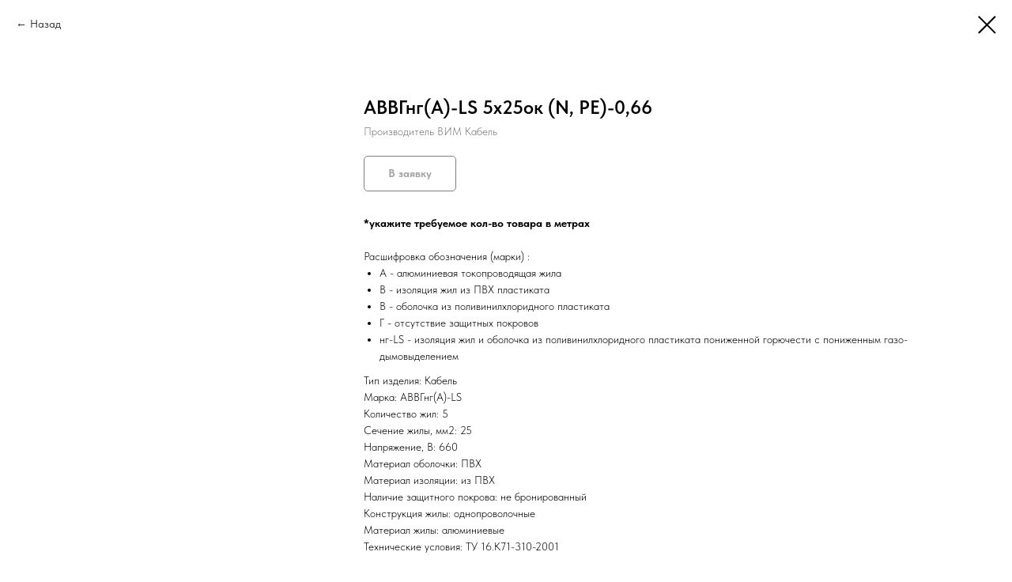

--- FILE ---
content_type: text/html; charset=UTF-8
request_url: https://vimcable.ru/kabeli-s-pvh-izolyaciej/tproduct/475348948502-avvgnga-ls-5h25ok-n-pe-066
body_size: 10805
content:
<!DOCTYPE html><html lang="ru"><head><meta charset="utf-8" /><meta http-equiv="Content-Type" content="text/html; charset=utf-8" /><meta name="viewport" content="width=device-width, initial-scale=1.0" /> <!--metatextblock-->
<title>АВВГнг(А)-LS 5х25ок (N, PE)-0,66 - Производитель ВИМ Кабель</title>
<meta name="description" content="Кабель силовой не бронированный, 5 алюминиевых однопроволочных жилы сечением 25 мм2 с изоляцией из ПВХ и оболочкой из ПВХ, номинальное напряжение до 660В по ТУ 16.К71-310-2001 *укажите требуемое кол-во товара в метрах">
<meta name="keywords" content="">
<meta property="og:title" content="АВВГнг(А)-LS 5х25ок (N, PE)-0,66" />
<meta property="og:description" content="Кабель силовой не бронированный, 5 алюминиевых однопроволочных жилы сечением 25 мм2 с изоляцией из ПВХ и оболочкой из ПВХ, номинальное напряжение до 660В по ТУ 16.К71-310-2001 *укажите требуемое кол-во товара в метрах" />
<meta property="og:type" content="website" />
<meta property="og:url" content="https://vimcable.ru/kabeli-s-pvh-izolyaciej/tproduct/475348948502-avvgnga-ls-5h25ok-n-pe-066" />
<meta property="og:image" content="https://static.tildacdn.com/tild3433-3437-4661-b035-633030643633/avvgnga.jpg" />
<link rel="canonical" href="https://vimcable.ru/kabeli-s-pvh-izolyaciej/tproduct/475348948502-avvgnga-ls-5h25ok-n-pe-066" />
<!--/metatextblock--><meta name="format-detection" content="telephone=no" /><meta http-equiv="x-dns-prefetch-control" content="on"><link rel="dns-prefetch" href="https://ws.tildacdn.com"><link rel="dns-prefetch" href="https://static.tildacdn.com"><link rel="icon" type="image/png" sizes="32x32" href="https://static.tildacdn.com/tild3033-3162-4938-a366-636633656431/vim_cable_favicon_wh.png" media="(prefers-color-scheme: light)"/><link rel="icon" type="image/png" sizes="32x32" href="https://static.tildacdn.com/tild3333-3163-4266-b162-663631643461/vim_cable_favicon_bl.png" media="(prefers-color-scheme: dark)"/><link rel="apple-touch-icon" type="image/png" href="https://static.tildacdn.com/tild3130-3330-4236-b462-623665393734/vim_cable_favicon_wh.png"><link rel="icon" type="image/png" sizes="192x192" href="https://static.tildacdn.com/tild3130-3330-4236-b462-623665393734/vim_cable_favicon_wh.png"><!-- Assets --><script src="https://neo.tildacdn.com/js/tilda-fallback-1.0.min.js" async charset="utf-8"></script><link rel="stylesheet" href="https://static.tildacdn.com/css/tilda-grid-3.0.min.css" type="text/css" media="all" onerror="this.loaderr='y';"/><link rel="stylesheet" href="https://static.tildacdn.com/ws/project9221521/tilda-blocks-page47518059.min.css?t=1718739445" type="text/css" media="all" onerror="this.loaderr='y';" /><link rel="stylesheet" href="https://static.tildacdn.com/css/tilda-popup-1.1.min.css" type="text/css" media="all" /><link rel="stylesheet" href="https://static.tildacdn.com/css/tilda-slds-1.4.min.css" type="text/css" media="all" /><link rel="stylesheet" href="https://static.tildacdn.com/css/tilda-catalog-1.1.min.css" type="text/css" media="all" /><link rel="stylesheet" href="https://static.tildacdn.com/css/tilda-forms-1.0.min.css" type="text/css" media="all" onerror="this.loaderr='y';" /><link rel="stylesheet" href="https://static.tildacdn.com/css/tilda-cart-1.0.min.css" type="text/css" media="all" onerror="this.loaderr='y';" /><link rel="stylesheet" href="https://static.tildacdn.com/css/tilda-zoom-2.0.min.css" type="text/css" media="all" /><link rel="stylesheet" href="https://static.tildacdn.com/css/fonts-tildasans.css" type="text/css" media="all" onerror="this.loaderr='y';" /><script nomodule src="https://static.tildacdn.com/js/tilda-polyfill-1.0.min.js" charset="utf-8"></script><script type="text/javascript">function t_onReady(func) {
if (document.readyState != 'loading') {
func();
} else {
document.addEventListener('DOMContentLoaded', func);
}
}
function t_onFuncLoad(funcName, okFunc, time) {
if (typeof window[funcName] === 'function') {
okFunc();
} else {
setTimeout(function() {
t_onFuncLoad(funcName, okFunc, time);
},(time || 100));
}
}function t_throttle(fn, threshhold, scope) {return function () {fn.apply(scope || this, arguments);};}</script><script src="https://static.tildacdn.com/js/tilda-scripts-3.0.min.js" charset="utf-8" defer onerror="this.loaderr='y';"></script><script src="https://static.tildacdn.com/ws/project9221521/tilda-blocks-page47518059.min.js?t=1718739445" charset="utf-8" onerror="this.loaderr='y';"></script><script src="https://static.tildacdn.com/js/tilda-lazyload-1.0.min.js" charset="utf-8" async onerror="this.loaderr='y';"></script><script src="https://static.tildacdn.com/js/hammer.min.js" charset="utf-8" async onerror="this.loaderr='y';"></script><script src="https://static.tildacdn.com/js/tilda-slds-1.4.min.js" charset="utf-8" async onerror="this.loaderr='y';"></script><script src="https://static.tildacdn.com/js/tilda-products-1.0.min.js" charset="utf-8" async onerror="this.loaderr='y';"></script><script src="https://static.tildacdn.com/js/tilda-catalog-1.1.min.js" charset="utf-8" async onerror="this.loaderr='y';"></script><script src="https://static.tildacdn.com/js/tilda-menu-1.0.min.js" charset="utf-8" async onerror="this.loaderr='y';"></script><script src="https://static.tildacdn.com/js/tilda-submenublocks-1.0.min.js" charset="utf-8" async onerror="this.loaderr='y';"></script><script src="https://static.tildacdn.com/js/tilda-forms-1.0.min.js" charset="utf-8" async onerror="this.loaderr='y';"></script><script src="https://static.tildacdn.com/js/tilda-cart-1.0.min.js" charset="utf-8" async onerror="this.loaderr='y';"></script><script src="https://static.tildacdn.com/js/tilda-zoom-2.0.min.js" charset="utf-8" async onerror="this.loaderr='y';"></script><script src="https://static.tildacdn.com/js/tilda-skiplink-1.0.min.js" charset="utf-8" async onerror="this.loaderr='y';"></script><script src="https://static.tildacdn.com/js/tilda-events-1.0.min.js" charset="utf-8" async onerror="this.loaderr='y';"></script><script type="text/javascript">window.dataLayer = window.dataLayer || [];</script><script type="text/javascript">(function () {
if((/bot|google|yandex|baidu|bing|msn|duckduckbot|teoma|slurp|crawler|spider|robot|crawling|facebook/i.test(navigator.userAgent))===false && typeof(sessionStorage)!='undefined' && sessionStorage.getItem('visited')!=='y' && document.visibilityState){
var style=document.createElement('style');
style.type='text/css';
style.innerHTML='@media screen and (min-width: 980px) {.t-records {opacity: 0;}.t-records_animated {-webkit-transition: opacity ease-in-out .2s;-moz-transition: opacity ease-in-out .2s;-o-transition: opacity ease-in-out .2s;transition: opacity ease-in-out .2s;}.t-records.t-records_visible {opacity: 1;}}';
document.getElementsByTagName('head')[0].appendChild(style);
function t_setvisRecs(){
var alr=document.querySelectorAll('.t-records');
Array.prototype.forEach.call(alr, function(el) {
el.classList.add("t-records_animated");
});
setTimeout(function () {
Array.prototype.forEach.call(alr, function(el) {
el.classList.add("t-records_visible");
});
sessionStorage.setItem("visited", "y");
}, 400);
} 
document.addEventListener('DOMContentLoaded', t_setvisRecs);
}
})();</script></head><body class="t-body" style="margin:0;"><!--allrecords--><div id="allrecords" class="t-records" data-product-page="y" data-hook="blocks-collection-content-node" data-tilda-project-id="9221521" data-tilda-page-id="47518059" data-tilda-page-alias="kabeli-s-pvh-izolyaciej" data-tilda-formskey="7a6a71598a402269e48cde37b9221521" data-tilda-cookie="no" data-tilda-lazy="yes" data-tilda-project-lang="RU" data-tilda-root-zone="com" >
<!-- PRODUCT START -->

                
                        
                    
        
        

<div id="rec737067478" class="r t-rec" style="background-color:#ffffff;" data-bg-color="#ffffff">
    <div class="t-store t-store__prod-snippet__container">

        
                <div class="t-store__prod-popup__close-txt-wr" style="position:absolute;">
            <a href="https://vimcable.ru/kabeli-s-pvh-izolyaciej" class="js-store-close-text t-store__prod-popup__close-txt t-descr t-descr_xxs" style="color:#000000;">
                Назад
            </a>
        </div>
        
        <a href="https://vimcable.ru/kabeli-s-pvh-izolyaciej" class="t-popup__close" style="position:absolute; background-color:#ffffff">
            <div class="t-popup__close-wrapper">
                <svg class="t-popup__close-icon t-popup__close-icon_arrow" width="26px" height="26px" viewBox="0 0 26 26" version="1.1" xmlns="http://www.w3.org/2000/svg" xmlns:xlink="http://www.w3.org/1999/xlink"><path d="M10.4142136,5 L11.8284271,6.41421356 L5.829,12.414 L23.4142136,12.4142136 L23.4142136,14.4142136 L5.829,14.414 L11.8284271,20.4142136 L10.4142136,21.8284271 L2,13.4142136 L10.4142136,5 Z" fill="#000000"></path></svg>
                <svg class="t-popup__close-icon t-popup__close-icon_cross" width="23px" height="23px" viewBox="0 0 23 23" version="1.1" xmlns="http://www.w3.org/2000/svg" xmlns:xlink="http://www.w3.org/1999/xlink"><g stroke="none" stroke-width="1" fill="#000000" fill-rule="evenodd"><rect transform="translate(11.313708, 11.313708) rotate(-45.000000) translate(-11.313708, -11.313708) " x="10.3137085" y="-3.6862915" width="2" height="30"></rect><rect transform="translate(11.313708, 11.313708) rotate(-315.000000) translate(-11.313708, -11.313708) " x="10.3137085" y="-3.6862915" width="2" height="30"></rect></g></svg>
            </div>
        </a>
        
        <div class="js-store-product js-product t-store__product-snippet" data-product-lid="475348948502" data-product-uid="475348948502" itemscope itemtype="http://schema.org/Product">
            <meta itemprop="productID" content="475348948502" />

            <div class="t-container">
                <div>
                    <meta itemprop="image" content="https://static.tildacdn.com/tild3433-3437-4661-b035-633030643633/avvgnga.jpg" />
                    <div class="t-store__prod-popup__slider js-store-prod-slider t-store__prod-popup__col-left t-col t-col_4">
                        <div class="js-product-img" style="width:100%;padding-bottom:75%;background-size:cover;opacity:0;">
                        </div>
                    </div>
                    <div class="t-store__prod-popup__info t-align_left t-store__prod-popup__col-right t-col t-col_8">

                        <div class="t-store__prod-popup__title-wrapper">
                            <h1 class="js-store-prod-name js-product-name t-store__prod-popup__name t-name t-name_xl" itemprop="name" >АВВГнг(А)-LS 5х25ок (N, PE)-0,66</h1>
                            <div class="t-store__prod-popup__brand t-descr t-descr_xxs" itemprop="brand" itemscope itemtype="https://schema.org/Brand">
                                <span itemprop="name" class="js-product-brand">Производитель ВИМ Кабель</span>                            </div>
                            <div class="t-store__prod-popup__sku t-descr t-descr_xxs">
                                <span class="js-store-prod-sku js-product-sku" translate="no" >
                                    
                                </span>
                            </div>
                        </div>

                                                                        <div itemprop="offers" itemscope itemtype="http://schema.org/Offer" style="display:none;">
                            <meta itemprop="serialNumber" content="475348948502" />
                                                        <meta itemprop="price" content="0" />
                            <meta itemprop="priceCurrency" content="RUB" />
                                                        <link itemprop="availability" href="http://schema.org/InStock">
                                                    </div>
                        
                                                
                        <div class="js-store-price-wrapper t-store__prod-popup__price-wrapper">
                            <div class="js-store-prod-price t-store__prod-popup__price t-store__prod-popup__price-item t-name t-name_md" style="display:none;">
                                                                <div class="js-product-price js-store-prod-price-val t-store__prod-popup__price-value" data-product-price-def="" data-product-price-def-str=""></div><div class="t-store__prod-popup__price-currency" translate="no">р.</div>
                                                            </div>
                            <div class="js-store-prod-price-old t-store__prod-popup__price_old t-store__prod-popup__price-item t-name t-name_md" style="display:none;">
                                                                <div class="js-store-prod-price-old-val t-store__prod-popup__price-value"></div><div class="t-store__prod-popup__price-currency" translate="no">р.</div>
                                                            </div>
                        </div>

                        <div class="js-product-controls-wrapper">
                        </div>

                        <div class="t-store__prod-popup__links-wrapper">
                                                    </div>

                                                <div class="t-store__prod-popup__btn-wrapper"   tt="В заявку">
                                                        <a href="#order" class="t-store__prod-popup__btn t-store__prod-popup__btn_disabled t-btn t-btn_sm" style="color:#000000;background-color:#ffffff;border:1px solid #000000;border-radius:5px;-moz-border-radius:5px;-webkit-border-radius:5px;">
                                <table style="width:100%; height:100%;">
                                    <tbody>
                                        <tr>
                                            <td class="js-store-prod-popup-buy-btn-txt">В заявку</td>
                                        </tr>
                                    </tbody>
                                </table>
                            </a>
                                                    </div>
                        
                        <div class="js-store-prod-text t-store__prod-popup__text t-descr t-descr_xxs" >
                                                    <div class="js-store-prod-all-text" itemprop="description">
                                <strong>*укажите требуемое кол-во товара в метрах </strong><br /><br />Расшифровка обозначения (марки) :<br /><ul><li>А - алюминиевая токопроводящая жила</li><li>В - изоляция жил из ПВХ пластиката</li><li>В - оболочка из поливинилхлоридного пластиката</li><li>Г - отсутствие защитных покровов</li><li>нг-LS - изоляция жил и оболочка из поливинилхлоридного пластиката пониженной горючести с пониженным газо- дымовыделением</li></ul>                            </div>
                                                                            <div class="js-store-prod-all-charcs">
                                                                                                                        <p class="js-store-prod-charcs">Тип изделия: Кабель</p>
                                                                                                                            <p class="js-store-prod-charcs">Марка: АВВГнг(А)-LS</p>
                                                                                                                            <p class="js-store-prod-charcs">Количество жил: 5</p>
                                                                                                                            <p class="js-store-prod-charcs">Сечение жилы, мм2: 25</p>
                                                                                                                            <p class="js-store-prod-charcs">Напряжение, В: 660</p>
                                                                                                                            <p class="js-store-prod-charcs">Материал оболочки: ПВХ</p>
                                                                                                                            <p class="js-store-prod-charcs">Материал изоляции: из ПВХ</p>
                                                                                                                            <p class="js-store-prod-charcs">Наличие защитного покрова: не бронированный</p>
                                                                                                                            <p class="js-store-prod-charcs">Конструкция жилы: однопроволочные</p>
                                                                                                                            <p class="js-store-prod-charcs">Материал жилы: алюминиевые</p>
                                                                                                                            <p class="js-store-prod-charcs">Технические условия: ТУ 16.К71-310-2001</p>
                                                                                                                                                                            </div>
                                                </div>

                    </div>
                </div>

                            </div>
        </div>
                <div class="js-store-error-msg t-store__error-msg-cont"></div>
        <div itemscope itemtype="http://schema.org/ImageGallery" style="display:none;">
                                                </div>

    </div>

                        
                        
    
    <style>
        /* body bg color */
        
        .t-body {
            background-color:#ffffff;
        }
        

        /* body bg color end */
        /* Slider stiles */
        .t-slds__bullet_active .t-slds__bullet_body {
            background-color: #222 !important;
        }

        .t-slds__bullet:hover .t-slds__bullet_body {
            background-color: #222 !important;
        }
        /* Slider stiles end */
    </style>
    

            
        
    <style>
        

        

        
    </style>
    
    
        
    <style>
        
    </style>
    
    
        
    <style>
        
    </style>
    
    
        
        <style>
    
                                    
        </style>
    
    
    <div class="js-store-tpl-slider-arrows" style="display: none;">
                


<div class="t-slds__arrow_wrapper t-slds__arrow_wrapper-left" data-slide-direction="left">
  <div class="t-slds__arrow t-slds__arrow-left t-slds__arrow-withbg" style="width: 30px; height: 30px;background-color: rgba(255,255,255,1);">
    <div class="t-slds__arrow_body t-slds__arrow_body-left" style="width: 7px;">
      <svg style="display: block" viewBox="0 0 7.3 13" xmlns="http://www.w3.org/2000/svg" xmlns:xlink="http://www.w3.org/1999/xlink">
                <desc>Left</desc>
        <polyline
        fill="none"
        stroke="#000000"
        stroke-linejoin="butt"
        stroke-linecap="butt"
        stroke-width="1"
        points="0.5,0.5 6.5,6.5 0.5,12.5"
        />
      </svg>
    </div>
  </div>
</div>
<div class="t-slds__arrow_wrapper t-slds__arrow_wrapper-right" data-slide-direction="right">
  <div class="t-slds__arrow t-slds__arrow-right t-slds__arrow-withbg" style="width: 30px; height: 30px;background-color: rgba(255,255,255,1);">
    <div class="t-slds__arrow_body t-slds__arrow_body-right" style="width: 7px;">
      <svg style="display: block" viewBox="0 0 7.3 13" xmlns="http://www.w3.org/2000/svg" xmlns:xlink="http://www.w3.org/1999/xlink">
        <desc>Right</desc>
        <polyline
        fill="none"
        stroke="#000000"
        stroke-linejoin="butt"
        stroke-linecap="butt"
        stroke-width="1"
        points="0.5,0.5 6.5,6.5 0.5,12.5"
        />
      </svg>
    </div>
  </div>
</div>    </div>

    
    <script>
        t_onReady(function() {
            var tildacopyEl = document.getElementById('tildacopy');
            if (tildacopyEl) tildacopyEl.style.display = 'none';

            var recid = '737067478';
            var options = {};
            var product = {"uid":475348948502,"rootpartid":16629810,"title":"АВВГнг(А)-LS 5х25ок (N, PE)-0,66","brand":"Производитель ВИМ Кабель","descr":"Кабель силовой не бронированный, 5 алюминиевых однопроволочных жилы сечением 25 мм2 с изоляцией из ПВХ и оболочкой из ПВХ, номинальное напряжение до 660В по ТУ 16.К71-310-2001 <br \/><strong>*укажите требуемое кол-во товара в метрах<\/strong>","text":"<strong>*укажите требуемое кол-во товара в метрах <\/strong><br \/><br \/>Расшифровка обозначения (марки) :<br \/><ul><li>А - алюминиевая токопроводящая жила<\/li><li>В - изоляция жил из ПВХ пластиката<\/li><li>В - оболочка из поливинилхлоридного пластиката<\/li><li>Г - отсутствие защитных покровов<\/li><li>нг-LS - изоляция жил и оболочка из поливинилхлоридного пластиката пониженной горючести с пониженным газо- дымовыделением<\/li><\/ul>","gallery":[{"img":"https:\/\/static.tildacdn.com\/tild3433-3437-4661-b035-633030643633\/avvgnga.jpg"}],"sort":1247500,"portion":0,"newsort":0,"json_chars":"[{\"title\": \"Тип изделия\", \"value\": \"Кабель\"}, {\"title\": \"Марка\", \"value\": \"АВВГнг(А)-LS\"}, {\"title\": \"Количество жил\", \"value\": \"5\"}, {\"title\": \"Сечение жилы, мм2\", \"value\": \"25\"}, {\"title\": \"Напряжение, В\", \"value\": \"660\"}, {\"title\": \"Материал оболочки\", \"value\": \"ПВХ\"}, {\"title\": \"Материал изоляции\", \"value\": \"из ПВХ\"}, {\"title\": \"Наличие защитного покрова\", \"value\": \"не бронированный\"}, {\"title\": \"Конструкция жилы\", \"value\": \"однопроволочные\"}, {\"title\": \"Материал жилы\", \"value\": \"алюминиевые\"}, {\"title\": \"Технические условия\", \"value\": \"ТУ 16.К71-310-2001\"}]","externalid":"pu2l95H21syuSmKS9n5z","pack_label":"lwh","pack_x":0,"pack_y":0,"pack_z":0,"pack_m":0,"serverid":"master","servertime":"1751369365.0269","price":"","parentuid":"","editions":[{"uid":475348948502,"price":"","priceold":"","sku":"","quantity":"","img":"https:\/\/static.tildacdn.com\/tild3433-3437-4661-b035-633030643633\/avvgnga.jpg"}],"characteristics":[{"title":"Тип изделия","value":"Кабель"},{"title":"Марка","value":"АВВГнг(А)-LS"},{"title":"Количество жил","value":"5"},{"title":"Сечение жилы, мм2","value":"25"},{"title":"Напряжение, В","value":"660"},{"title":"Материал оболочки","value":"ПВХ"},{"title":"Материал изоляции","value":"из ПВХ"},{"title":"Наличие защитного покрова","value":"не бронированный"},{"title":"Конструкция жилы","value":"однопроволочные"},{"title":"Материал жилы","value":"алюминиевые"},{"title":"Технические условия","value":"ТУ 16.К71-310-2001"}],"properties":[],"partuids":[265428563662,262995063392],"url":"https:\/\/vimcable.ru\/kabeli-s-pvh-izolyaciej\/tproduct\/475348948502-avvgnga-ls-5h25ok-n-pe-066"};

            // draw slider or show image for SEO
            if (window.isSearchBot) {
                var imgEl = document.querySelector('.js-product-img');
                if (imgEl) imgEl.style.opacity = '1';
            } else {
                
                var prodcard_optsObj = {
    hasWrap: false,
    txtPad: '',
    bgColor: '',
    borderRadius: '',
    shadowSize: '0px',
    shadowOpacity: '',
    shadowSizeHover: '',
    shadowOpacityHover: '',
    shadowShiftyHover: '',
    btnTitle1: 'Подробнее',
    btnLink1: 'popup',
    btnTitle2: 'В заявку',
    btnLink2: 'order',
    showOpts: false};

var price_optsObj = {
    color: '',
    colorOld: '',
    fontSize: '',
    fontWeight: ''
};

var popup_optsObj = {
    columns: '4',
    columns2: '8',
    isVertical: '',
    align: 'left',
    btnTitle: 'В заявку',
    closeText: 'Назад',
    iconColor: '#000000',
    containerBgColor: '#ffffff',
    overlayBgColorRgba: 'rgba(255,255,255,1)',
    popupStat: '',
    popupContainer: '',
    fixedButton: false,
    mobileGalleryStyle: ''
};

var slider_optsObj = {
    anim_speed: '',
    arrowColor: '#000000',
    videoPlayerIconColor: '',
    cycle: '',
    controls: 'arrowsthumbs',
    bgcolor: '#ebebeb'
};

var slider_dotsOptsObj = {
    size: '',
    bgcolor: '',
    bordersize: '',
    bgcoloractive: ''
};

var slider_slidesOptsObj = {
    zoomable: true,
    bgsize: 'cover',
    ratio: '1'
};

var typography_optsObj = {
    descrColor: '',
    titleColor: ''
};

var default_sortObj = {
    in_stock: false};

var btn1_style = 'border-radius:5px;-moz-border-radius:5px;-webkit-border-radius:5px;color:#000000;background-color:#ffffff;border:1px solid #000000;';
var btn2_style = 'border-radius:5px;-moz-border-radius:5px;-webkit-border-radius:5px;color:#ffffff;background-color:#000000;border:1px solid #000000;';

var options_catalog = {
    btn1_style: btn1_style,
    btn2_style: btn2_style,
    storepart: '262995063392',
    prodCard: prodcard_optsObj,
    popup_opts: popup_optsObj,
    defaultSort: default_sortObj,
    slider_opts: slider_optsObj,
    slider_dotsOpts: slider_dotsOptsObj,
    slider_slidesOpts: slider_slidesOptsObj,
    typo: typography_optsObj,
    price: price_optsObj,
    blocksInRow: '3',
    imageHover: true,
    imageHeight: '400px',
    imageRatioClass: 't-store__card__imgwrapper_1-1',
    align: 'left',
    vindent: '',
    isHorizOnMob:false,
    itemsAnim: '',
    hasOriginalAspectRatio: false,
    markColor: '#ffffff',
    markBgColor: '#ff6c47',
    currencySide: 'r',
    currencyTxt: 'р.',
    currencySeparator: ',',
    currencyDecimal: '',
    btnSize: 'sm',
    verticalAlignButtons: false,
    hideFilters: false,
    titleRelevants: '',
    showRelevants: '',
    relevants_slider: false,
    relevants_quantity: '',
    isFlexCols: false,
    isPublishedPage: true,
    previewmode: true,
    colClass: 't-col t-col_3',
    ratio: '1_1',
    sliderthumbsside: '',
    showStoreBtnQuantity: 'both',
    tabs: '',
    galleryStyle: '',
    title_typo: '',
    descr_typo: '',
    price_typo: '',
    price_old_typo: '',
    menu_typo: '',
    options_typo: '',
    sku_typo: '',
    characteristics_typo: '',
    button_styles: '',
    button2_styles: '',
    buttonicon: '',
    buttoniconhover: '',
};                
                // emulate, get options_catalog from file store_catalog_fields
                options = options_catalog;
                options.typo.title = "" || '';
                options.typo.descr = "" || '';

                try {
                    if (options.showRelevants) {
                        var itemsCount = '4';
                        var relevantsMethod;
                        switch (options.showRelevants) {
                            case 'cc':
                                relevantsMethod = 'current_category';
                                break;
                            case 'all':
                                relevantsMethod = 'all_categories';
                                break;
                            default:
                                relevantsMethod = 'category_' + options.showRelevants;
                                break;
                        }

                        t_onFuncLoad('t_store_loadProducts', function() {
                            t_store_loadProducts(
                                'relevants',
                                recid,
                                options,
                                false,
                                {
                                    currentProductUid: '475348948502',
                                    relevantsQuantity: itemsCount,
                                    relevantsMethod: relevantsMethod,
                                    relevantsSort: 'random'
                                }
                            );
                        });
                    }
                } catch (e) {
                    console.log('Error in relevants: ' + e);
                }
            }

            
                            options.popup_opts.btnTitle = 'В заявку';
                        

            window.tStoreOptionsList = [];

            t_onFuncLoad('t_store_productInit', function() {
                t_store_productInit(recid, options, product);
            });

            // if user coming from catalog redirect back to main page
            if (window.history.state && (window.history.state.productData || window.history.state.storepartuid)) {
                window.onpopstate = function() {
                    window.history.replaceState(null, null, window.location.origin);
                    window.location.replace(window.location.origin);
                };
            }
        });
    </script>
    

</div>


<!-- PRODUCT END -->

<div id="rec737064904" class="r t-rec" style="" data-animationappear="off" data-record-type="706"><!-- @classes: t-text t-text_xs t-name t-name_xs t-name_md t-btn t-btn_sm --><script>t_onReady(function () {
setTimeout(function () {
t_onFuncLoad('tcart__init', function () {
tcart__init('737064904');
});
}, 50);
var userAgent = navigator.userAgent.toLowerCase();
var body = document.body;
if (!body) return;
/* fix Instagram iPhone keyboard bug */
if (userAgent.indexOf('instagram') !== -1 && userAgent.indexOf('iphone') !== -1) {
body.style.position = 'relative';
}
var rec = document.querySelector('#rec737064904');
if (!rec) return;
var cartWindow = rec.querySelector('.t706__cartwin,.t706__cartpage');
var allRecords = document.querySelector('.t-records');
var currentMode = allRecords.getAttribute('data-tilda-mode');
if (cartWindow && currentMode !== 'edit' && currentMode !== 'preview') {
cartWindow.addEventListener(
'scroll',
t_throttle(function () {
if (window.lazy === 'y' || document.querySelector('#allrecords').getAttribute('data-tilda-lazy') === 'yes') {
t_onFuncLoad('t_lazyload_update', function () {
t_lazyload_update();
});
}
}, 500)
);
}
});</script><div class="t706" data-cart-countdown="yes" data-project-currency="р." data-project-currency-side="r" data-project-currency-sep="," data-project-currency-code="RUB" data-cart-sendevent-onadd="y" data-yandexmap-apikey="f89ad6c6-9e9c-4df1-a0b5-9ef57d1733a6"><div class="t706__carticon t706__carticon_sm" style=""><div class="t706__carticon-text t-name t-name_xs"></div> <div class="t706__carticon-wrapper"><div class="t706__carticon-imgwrap" ><svg role="img" class="t706__carticon-img" xmlns="http://www.w3.org/2000/svg" viewBox="0 0 64 64"><path fill="none" stroke-width="2" stroke-miterlimit="10" d="M44 18h10v45H10V18h10z"/><path fill="none" stroke-width="2" stroke-miterlimit="10" d="M22 24V11c0-5.523 4.477-10 10-10s10 4.477 10 10v13"/></svg></div><div class="t706__carticon-counter js-carticon-counter"></div></div></div><div class="t706__cartwin" style="display: none;"><div class="t706__close t706__cartwin-close"><button type="button" class="t706__close-button t706__cartwin-close-wrapper" aria-label="Закрыть корзину"><svg role="presentation" class="t706__close-icon t706__cartwin-close-icon" width="23px" height="23px" viewBox="0 0 23 23" version="1.1" xmlns="http://www.w3.org/2000/svg" xmlns:xlink="http://www.w3.org/1999/xlink"><g stroke="none" stroke-width="1" fill="#fff" fill-rule="evenodd"><rect transform="translate(11.313708, 11.313708) rotate(-45.000000) translate(-11.313708, -11.313708) " x="10.3137085" y="-3.6862915" width="2" height="30"></rect><rect transform="translate(11.313708, 11.313708) rotate(-315.000000) translate(-11.313708, -11.313708) " x="10.3137085" y="-3.6862915" width="2" height="30"></rect></g></svg> </button> </div><div class="t706__cartwin-content"><div class="t706__cartwin-top"><div class="t706__cartwin-heading t-name t-name_xl">Заявка на коммерческое предложение</div></div> <div class="t706__cartwin-products"></div><div class="t706__cartwin-bottom"><div class="t706__cartwin-prodamount-wrap t-descr t-descr_sm"><span class="t706__cartwin-prodamount-label"></span><span class="t706__cartwin-prodamount"></span></div></div> <div class="t706__orderform "> <form 
id="form737064904" name='form737064904' role="form" action='' method='POST' data-formactiontype="2" data-inputbox=".t-input-group" 
class="t-form js-form-proccess t-form_inputs-total_4 " data-formsended-callback="t706_onSuccessCallback" ><input type="hidden" name="formservices[]" value="be811a787b380f4c66249d6c49347992" class="js-formaction-services"><input type="hidden" name="tildaspec-formname" tabindex="-1" value="Cart"><div class="js-successbox t-form__successbox t-text t-text_md" 
aria-live="polite" 
style="display:none;" data-success-message="Заявка успешно отправлена" ></div><div class="t-form__inputsbox t-form__inputsbox_inrow"><div
class="t-input-group t-input-group_nm " data-input-lid="8719244879700" data-field-type="nm"
><div class="t-input-block "><input type="text"
autocomplete="name"
name="Name"
id="input_8719244879700"
class="t-input js-tilda-rule "
value=""
placeholder="Имя" data-tilda-rule="name"
aria-describedby="error_8719244879700"
style="color:#000000;border:1px solid #000000;"><div class="t-input-error" aria-live="polite" id="error_8719244879700"></div></div></div><div
class="t-input-group t-input-group_em " data-input-lid="8719244879701" data-field-type="em"
><div class="t-input-block "><input type="email"
autocomplete="email"
name="Email"
id="input_8719244879701"
class="t-input js-tilda-rule "
value=""
placeholder="Электронная почта" data-tilda-req="1" aria-required="true" data-tilda-rule="email"
aria-describedby="error_8719244879701"
style="color:#000000;border:1px solid #000000;"
><div class="t-input-error" aria-live="polite" id="error_8719244879701"></div></div></div><div
class="t-input-group t-input-group_ph " data-input-lid="8719244879702" data-field-type="ph"
><div class="t-input-block "><input type="tel"
autocomplete="tel"
name="Phone"
id="input_8719244879702"
class="t-input js-tilda-rule "
value=""
placeholder="Телефон" data-tilda-rule="phone"
pattern="[0-9]*"
aria-describedby="error_8719244879702"
style="color:#000000;border:1px solid #000000;"><div class="t-input-error" aria-live="polite" id="error_8719244879702"></div></div></div><div
class="t-input-group t-input-group_ta " data-input-lid="1713461530139" data-field-type="ta"
><div class="t-input-block "><textarea name="Textarea"
id="input_1713461530139"
class="t-input js-tilda-rule "
placeholder="Комментарий" aria-describedby="error_1713461530139"
style="color:#000000; border:1px solid #000000; height:102px;" rows="3"></textarea><div class="t-input-error" aria-live="polite" id="error_1713461530139"></div></div></div><div class="t-form__errorbox-middle"><!--noindex--><div 
class="js-errorbox-all t-form__errorbox-wrapper" 
style="display:none;" data-nosnippet 
tabindex="-1" 
aria-label="Ошибки при заполнении формы"
><ul 
role="list" 
class="t-form__errorbox-text t-text t-text_md"
><li class="t-form__errorbox-item js-rule-error js-rule-error-all"></li><li class="t-form__errorbox-item js-rule-error js-rule-error-req">Обязательное поле</li><li class="t-form__errorbox-item js-rule-error js-rule-error-email"></li><li class="t-form__errorbox-item js-rule-error js-rule-error-name"></li><li class="t-form__errorbox-item js-rule-error js-rule-error-phone"></li><li class="t-form__errorbox-item js-rule-error js-rule-error-minlength"></li><li class="t-form__errorbox-item js-rule-error js-rule-error-string"></li></ul></div><!--/noindex--> </div><div class="t-form__submit"><button
type="submit"
class="t-submit"
style="color:#ffffff;background-color:#000000;border-radius:5px; -moz-border-radius:5px; -webkit-border-radius:5px;" data-field="buttontitle" data-buttonfieldset="button"
>Отправить заявку </button></div></div><div class="t-form__errorbox-bottom"><!--noindex--><div 
class="js-errorbox-all t-form__errorbox-wrapper" 
style="display:none;" data-nosnippet 
tabindex="-1" 
aria-label="Ошибки при заполнении формы"
><ul 
role="list" 
class="t-form__errorbox-text t-text t-text_md"
><li class="t-form__errorbox-item js-rule-error js-rule-error-all"></li><li class="t-form__errorbox-item js-rule-error js-rule-error-req">Обязательное поле</li><li class="t-form__errorbox-item js-rule-error js-rule-error-email"></li><li class="t-form__errorbox-item js-rule-error js-rule-error-name"></li><li class="t-form__errorbox-item js-rule-error js-rule-error-phone"></li><li class="t-form__errorbox-item js-rule-error js-rule-error-minlength"></li><li class="t-form__errorbox-item js-rule-error js-rule-error-string"></li></ul></div><!--/noindex--> </div></form><style>#rec737064904 input::-webkit-input-placeholder {color:#000000; opacity: 0.5;}
#rec737064904 input::-moz-placeholder {color:#000000; opacity: 0.5;}
#rec737064904 input:-moz-placeholder {color:#000000; opacity: 0.5;}
#rec737064904 input:-ms-input-placeholder {color:#000000; opacity: 0.5;}
#rec737064904 textarea::-webkit-input-placeholder {color:#000000; opacity: 0.5;}
#rec737064904 textarea::-moz-placeholder {color:#000000; opacity: 0.5;}
#rec737064904 textarea:-moz-placeholder {color:#000000; opacity: 0.5;}
#rec737064904 textarea:-ms-input-placeholder {color:#000000; opacity: 0.5;}</style></div><div class="t706__form-bottom-text t-text t-text_xs">Нажимая кнопку Отправить заявку вы подтверждаете своё согласие <a href="/policy" style="color: rgb(34, 34, 34);">с условиями использования и обработки персональных данных</a></div> </div> </div><div class="t706__cartdata"></div></div><style></style></div>

</div>
<!--/allrecords--><!-- Stat --><!-- Yandex.Metrika counter 86739846 --> <script type="text/javascript" data-tilda-cookie-type="analytics"> setTimeout(function(){ (function(m,e,t,r,i,k,a){m[i]=m[i]||function(){(m[i].a=m[i].a||[]).push(arguments)}; m[i].l=1*new Date();k=e.createElement(t),a=e.getElementsByTagName(t)[0],k.async=1,k.src=r,a.parentNode.insertBefore(k,a)}) (window, document, "script", "https://mc.yandex.ru/metrika/tag.js", "ym"); window.mainMetrikaId = '86739846'; ym(window.mainMetrikaId , "init", { clickmap:true, trackLinks:true, accurateTrackBounce:true, webvisor:true,ecommerce:"dataLayer" }); }, 2000);</script><noscript><div><img src="https://mc.yandex.ru/watch/86739846" style="position:absolute; left:-9999px;" alt="" /></div></noscript> <!-- /Yandex.Metrika counter --> <script type="text/javascript">if (! window.mainTracker) { window.mainTracker = 'tilda'; }
window.tildastatcookie='no'; 
setTimeout(function(){ (function (d, w, k, o, g) { var n=d.getElementsByTagName(o)[0],s=d.createElement(o),f=function(){n.parentNode.insertBefore(s,n);}; s.type = "text/javascript"; s.async = true; s.key = k; s.id = "tildastatscript"; s.src=g; if (w.opera=="[object Opera]") {d.addEventListener("DOMContentLoaded", f, false);} else { f(); } })(document, window, '344a4a2a1830e486f91eb281a652c61c','script','https://static.tildacdn.com/js/tilda-stat-1.0.min.js');
}, 2000); </script></body></html>